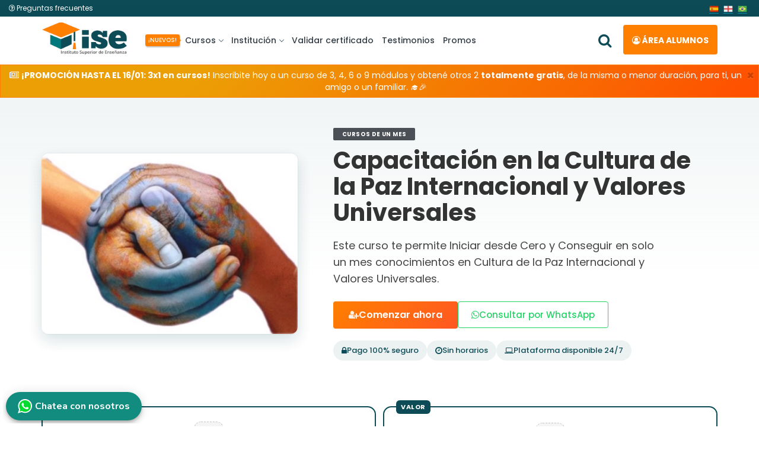

--- FILE ---
content_type: text/html; charset=UTF-8
request_url: https://www.isecursos.com/detalle-543
body_size: 18572
content:
<!DOCTYPE html>
<html lang="es">
<meta http-equiv="Content-Type" content="text/html; charset=utf-8" />
<!-- Head -->
<head>
<!-- Meta-Tags -->

<title>Capacitación en la Cultura de la Paz Internacional y Valores Universales | ISE Cursos - Educación a Distancia</title>
					
<link rel="canonical" href="https://www.isecursos.com/detalle-543" />
<link rel="alternate" hreflang="es" href="https://www.isecursos.com/detalle-543" />
<link rel="alternate" hreflang="es-AR" href="https://www.isecursos.com.ar/detalle-543" />					
<meta name="description" content="Este curso te permite Iniciar desde Cero y Conseguir en solo un mes conocimientos en Cultura de la Paz Internacional y Valores Universales." />
<meta name="keywords" content="capacitación, cultura, internacional, valores, universales" />
					
<!-- Facebook -->
<meta property="og:title" content="Capacitación en la Cultura de la Paz Internacional y Valores Universales | ISE Cursos" />
<meta property="og:description" content="Este curso te permite Iniciar desde Cero y Conseguir en solo un mes conocimientos en Cultura de la Paz Internacional y Valores Universales." />	
<meta property="og:image" content="https://www.isecursos.com/multimedia/estudios/img_31388_pazinternacional.jpg" />
<meta property="og:url" content="https://www.isecursos.com/detalle-543" />

<!-- Twitter -->
<meta name="twitter:card" content="summary_large_image" />
<meta name="twitter:site" content="@isecursos" />
<meta name="twitter:title" content="Capacitación en la Cultura de la Paz Internacional y Valores Universales | ISE Cursos" />
<meta name="twitter:description" content="Este curso te permite Iniciar desde Cero y Conseguir en solo un mes conocimientos en Cultura de la Paz Internacional y Valores Universales." />
<meta name="twitter:image:src" content="https://www.isecursos.com/detalle-543" />

<meta name="viewport" content="width=device-width, initial-scale=1">

<link rel="apple-touch-icon" sizes="57x57" href="/archivos/images/iconos/apple-icon-57x57.png">
<link rel="apple-touch-icon" sizes="60x60" href="/archivos/images/iconos/apple-icon-60x60.png">
<link rel="apple-touch-icon" sizes="72x72" href="/archivos/images/iconos/apple-icon-72x72.png">
<link rel="apple-touch-icon" sizes="76x76" href="/archivos/images/iconos/apple-icon-76x76.png">
<link rel="apple-touch-icon" sizes="114x114" href="/archivos/images/iconos/apple-icon-114x114.png">
<link rel="apple-touch-icon" sizes="120x120" href="/archivos/images/iconos/apple-icon-120x120.png">
<link rel="apple-touch-icon" sizes="144x144" href="/archivos/images/iconos/apple-icon-144x144.png">
<link rel="apple-touch-icon" sizes="152x152" href="/archivos/images/iconos/apple-icon-152x152.png">
<link rel="apple-touch-icon" sizes="180x180" href="/archivos/images/iconos/apple-icon-180x180.png">
<link rel="icon" type="image/png" sizes="192x192"  href="/archivos/images/iconos/android-icon-192x192.png">
<link rel="icon" type="image/png" sizes="32x32" href="/archivos/images/iconos/favicon-32x32.png">
<link rel="icon" type="image/png" sizes="96x96" href="/archivos/images/iconos/favicon-96x96.png">
<link rel="icon" type="image/png" sizes="16x16" href="/archivos/images/iconos/favicon-16x16.png">
<link rel="manifest" href="/archivos/images/iconos/manifest.json">
<meta name="msapplication-TileColor" content="#ffffff">
<meta name="msapplication-TileImage" content="/archivos/images/iconos/ms-icon-144x144.png">
<meta name="theme-color" content="#ffffff">
<!-- //Meta-Tags -->

<script type="text/javascript">
function LoginU() {

    var URLactual = String(window.location);
    if (URLactual.search("registro") != -1 && URLactual.search("registroenviar") == -1 && URLactual.search("registro2x1") == -1) { // Si viene de registo y no es "registroenviar"

		// Reemplazar registro por registro_usuario
		URLDest=URLactual.replace("registro","registrousuario");

    } else {

		URLDest='misestudios';
    }

	var username = $("#email").val().trim();
	var password = $("#password").val().trim();

	//alert(URLDest);
	var action = "archivos/funciones/login.php";
	var form_data = {
		username: username,
		password: password,
		is_ajax: 1
	};

	if(username == '' || password == '') { return false; }

	$('.fas').addClass('fa fa-spinner fa-pulse fa-1x fa-fw');

	$.ajax({
		type: "POST",
		url: action,
		data: form_data,
		success: function(response) {
	
			$('.fas').removeClass('fa fa-spinner fa-pulse fa-1x fa-fw');

			//alert(response);
			if(response == '1') {

				//setTimeout(function(){ location.reload(); },500);
				setTimeout(function(){ $(location).attr('href',URLDest); },500);
				$('#LoginModal').modal('hide');
				//$("#message").html("<p class='success'>muy bien la conexion esta lista!</p>");
				// alert('Ingreso correcto');

			} else {

				//alert("Error, verifique sus datos " + response)
				$(".message").html("<p class='error-login'>Verifique los datos ingresados.</p>");
				$('#email').css('border-color', 'red');
				$('#password').css('border-color', 'red');

			}
		}
	});

	return false;
}
</script>

<!-- Custom-StyleSheet-Links -->
<!-- Bootstrap-CSS -->	   <link rel="stylesheet" rel="preload" as="style" href="/archivos/css/bootstrap.min.css" type="text/css" media="all">
<!-- Index-Page-CSS -->	   <link rel="stylesheet" rel="preload" as="style" href="/archivos/css/style.css?v=1.8" type="text/css" media="all">

<!-- //Custom-StyleSheet-Links -->

<!-- Fonts -->
<link rel="stylesheet" rel="preload" as="style" href="//fonts.googleapis.com/css?family=Open+Sans:300,400,600,700,800" type="text/css" media="all">
<link rel="stylesheet" rel="preload" as="style" href="//fonts.googleapis.com/css2?family=Poppins:ital,wght@0,200;0,400;0,500;0,600;0,700;1,200&display=swap" type="text/css" media="all">
<!-- //Fonts -->

<!-- Font-Awesome-File-Links -->
<!-- CSS --> <link rel="stylesheet" rel="preload" as="style" href="/archivos/css/font-awesome.min.css" type="text/css" media="all">
<!-- //Font-Awesome-File-Links -->

<!-- Default-JavaScript --><script src="/archivos/js/jquery-2.2.3.min.js"></script>
<!-- Custom-JavaScript --><script type="text/javascript" src="/archivos/js/custom_nav.min.js"></script>

<script type="text/javascript">
$(document).on('click', '.toggle-password', function() {

	$(this).toggleClass("fa-eye fa-eye-slash");

	var input = $("#password");
	input.attr('type') === 'password' ? input.attr('type','text') : input.attr('type','password')
});
</script>

</head>
<!-- //Head -->

<!-- Body -->
   <!-- Header -->
   <div class="header-top">
      <div class="container-fluid">
         <div class="col-xs-6 col-sm-6 col-md-6 vc_header_search">
            <div class="row">
               <button type="button" class="buttonsearch visible-sm visible-xs" id="buttonsearch1">
               <i class="fa fa-search openclosesearch" aria-hidden="true"></i> <i class="fa fa-times openclosesearch" aria-hidden="true" style="display:none"></i>
               </button>
			  <div class="hidden-sm hidden-xs">
				<a class="faqtext" href="/faq"><i class="fa fa-question-circle-o" aria-hidden="true"></i> Preguntas frecuentes</a>
			   </div>			   
            </div>
         </div>
         <div class="col-xs-6 col-sm-6 col-md-6 vc_header_right">
            <div class="row">
               <a class="bttranslate notranslate" href="#" onclick="doGTranslate('es|es');return false;"><img loading="lazy" src="/archivos/images/bandera-esp.webp" height="16" width="16" alt="Español"></a>
               <a class="bttranslate notranslate" href="#" onclick="doGTranslate('es|en');return false;"><img loading="lazy" src="/archivos/images/bandera-ing.webp" height="16" width="16" alt="Ingles"></a>
               <a class="bttranslate lang notranslate" href="#" onclick="doGTranslate('es|pt');return false;"><img loading="lazy" src="/archivos/images/bandera-bra.webp" height="16" width="16" alt="Portugues"></a>
            </div>
         </div>
      </div>
   </div>
   <div class="header head-shadow">
      <div class="container">
         <nav id="navigation" class="navigation">
            <div class="nav-header">
               <a class="nav-brand" href="/">
               <img src="/archivos/images/logonav.webp" class="logo" alt="logo ise">
               </a>
               <div class="mobile_nav">
                  <ul>
                     <li>
                        <a href="#LoginModal" data-toggle="modal" role="button" onclick="check_cookies();" class="balumnos w-auto">
                        <span><i class="fa fa-user-circle-o" aria-hidden="true"></i> <span class="ocultar-balumnos">Área</span> Alumnos</span>
                        </a>
                     </li>
                  </ul>
               </div>
               <div class="nav-toggle"></div>
            </div>
            <div class="nav-menus-wrapper">
               <ul class="nav-menu" style="">
                  <li>
                     <a href="javascript:void(0);"><span class="nuevo shake hidden-xs hidden-sm">¡NUEVOS!</span> Cursos <span class="submenu-indicator"><span class="submenu-indicator-chevron"></span></span></a>
                     <ul class="nav-dropdown nav-submenu">
                        <li>
                           <a href="javascript:void(0);"><span class="borde-cursos">&nbsp;</span> Cursos a distancia <span class="submenu-indicator"><span class="submenu-indicator-chevron"></span></span></a>
                           <ul class="nav-dropdown nav-submenu">
                              <li><a href="/cursosadistancia-9-seguridadforense">Seguridad - Forense</a></li>
                              <li><a href="/cursosadistancia-7-agricolaveterinarioanimales">Agrícola - Animales</a></li>
                              <li><a href="/cursosadistancia-5-salud">Salud</a></li>
                              <li><a href="/cursosadistancia-15-bellezaesteticacorporal">Belleza - Estética Corporal</a></li>
                              <li><a href="/cursosadistancia-3-administrativojuridicoscontable">Administrativo</a></li>
                              <li class="vertodos"><a class="text-white" href="/cursosadistancia">Ver todos</a></li>
                           </ul>
                        </li>
                        <li style="display:none;"><a href="/cursospremium"><span class="borde-premium">&nbsp;</span> Cursos premiums</a></li>
                        <li>
                           <a href="javascript:void(0);"><span class="borde-capa">&nbsp;</span> Capacitaciones de 1 mes <span class="submenu-indicator"><span class="submenu-indicator-chevron"></span></span></a>
                           <ul class="nav-dropdown nav-submenu">
                              <li><a href="/cursosdeunmes-25-seguridadforense">Seguridad - Forense</a></li>
                              <li><a href="/cursosdeunmes-23-agricolaveterinarioanimales">Agrícola - Animales</a></li>
                              <li><a href="/cursosdeunmes-21-salud">Salud</a></li>
                              <li><a href="/cursosdeunmes-31-bellezaesteticacorporal">Belleza - Estética Corporal</a></li>
                              <li><a href="/cursosdeunmes-19-administrativojuridicoscontable">Administrativo</a></li>
							  <li class="vertodos"><a class="text-white" href="/cursosdeunmes">Ver todos</a></li>
                           </ul>
                        </li>
                        <li><a href="/apoyouniversitario"><span class="borde-introuni">&nbsp;</span> Introducción universitaria</a></li>
                        <li><a href="/programacertificacion"><span class="borde-progcert">&nbsp;</span> Programa de certificación</a></li>
                        <li>
                           <a href="javascript:void(0);"><span class="borde-otros">&nbsp;</span> Otras opciones <span class="submenu-indicator"><span class="submenu-indicator-chevron"></span></span></a>
                           <ul class="nav-dropdown nav-submenu">
                              <li style="display:none;"><a href="/cursolibros">Curso libro (eBooks)</a></li>
                              <li><a href="/programacapacitacionvideos">Programa de capacitación en video</a></li>
                           </ul>
                        </li>
						<li style="display:none;"><a href="/cursosenvideo"><span class="borde-video">&nbsp;</span> Cursos en Video</a></li>
						<li><a href="/pack-profesionales"><span class="borde-combos">&nbsp;</span> Pack profesionales</a></li>
						<li><a href="/rutas-profesionales"><span class="borde-combos">&nbsp;</span> Rutas profesionales</a></li>
						<li><a href="/combos"><span class="borde-combos">&nbsp;</span> Combos</a></li>
                        <li><a href="/membresia"><span class="borde-membresias">&nbsp;</span> Membresias</a></li>
                     </ul>
                  </li>
				  <li style="display:none;"><a href="/servicios-profesionales">Servicios Profesionales</a></li>
                  <li>
                     <a href="javascript:void(0);">Institución <span class="submenu-indicator"><span class="submenu-indicator-chevron"></span></span></a>
                     <ul class="nav-dropdown nav-submenu">
						<li><a href="/quienessomos">¿Quiénes somos?</a></li>
						<li><a href="/politica-de-calidad">Política de calidad</a></li>
                        <li><a href="/partners">Partners</a></li>
                     </ul>
                  </li>
				  <li><a href="/validar-certificado">Validar certificado</a></li>
                  <li><a href="/testimonios">Testimonios</a></li>
                  <li><a href="/promos">Promos</a></li>
               </ul>
               <ul class="nav-menu nav-menu-botones align-to-right">
                  <li style="position: relative;top: 9px;"><button type="button" class="buttonsearch" id="buttonsearch2">
                     <i class="fa fa-search openclosesearch" aria-hidden="true"></i> <i class="fa fa-times openclosesearch" aria-hidden="true" style="display:none"></i>
                     </button>
                  </li>
                  <li class="nav-balumnos">
                     <a href="#LoginModal" data-toggle="modal" role="button" onclick="check_cookies();"><i class="fa fa-user-circle-o" aria-hidden="true"></i> Área alumnos</a>
                  </li>
               </ul>
            </div>
         </nav>
      </div>
      <div class="container searchbardiv" id="formsearch">
         <form action="buscar" role="search" method="get" id="searchform">
            <div class="input-group">
               <input type="search" id="searchbox" class="form-control" name="ts" required>
               <div class="input-group-btn">
                  <button class="btn btn-default" id="searchsubmit" type="submit">
                  <strong>Buscar</strong>
                  </button>
               </div>
            </div>
         </form>
      </div>
   </div>
   <!--<div class="super-sale">¡ÚLTIMAS HORAS DE SUPER DESCUENTOS! HASTA 70% OFF EN CURSOS SELECCIONADOS  <a href="supersale" class="button">VER OFERTAS</a></div>-->
      <!-- Modal-Login -->
      <div id="LoginModal" class="modal fade">
         <div class="modal-dialog modal-login">
            <div class="modal-container">
               <div class="modal-left">
                  <div class="modal-header" style="text-align:center;">
                     <h4 class="modal-title">Área alumnos</h4>
                     <hr style="margin:0px;">
                     <span>¡Accedé a tus estudios!</span>
                  </div>
                  <div class="modal-body">
                     <div class="message"></div>
					 <div class="error-cookies"></div>
                     <form action="" method="post" id="fuser" role="form" onkeypress="if(event.key == 'Enter') {LoginU();}">
                        <div class="form-group">
                           <i class="fa fa-user"></i>
                           <input type="text" name="email" id="email" class="form-control" placeholder="ejemplo@gmail.com" onkeyup="javascript:this.value=this.value.toLowerCase();" required>
                        </div>
                        <div class="form-group">
                           <i class="fa fa-lock"></i>
                           <input type="password" name="password" id="password" class="form-control" placeholder="Clave" required>
                           <div class="input-group-append">
                              <span class="input-group-text">
                              <span toggle="#password-field" class="fa fa-fw fa-eye password-icon toggle-password" title="Mostrar/ocultar contraseña"></span>
                              </span>
                           </div>
                        </div>
                        <div class="form-group">
                           <button type="submit" name="Blogin" id="Blogin" onClick="LoginU()" class="btn btn-primary btn-block btn-lg">ENTRAR <i class="fas" style="position:revert;font-size:16px;"></i></button>
                        </div>
                     </form>
                  </div>
                  <div class="modal-footer">
                     <a href="/recuperar"><i class="fa fa-lock" aria-hidden="true"></i> ¿Olvidaste tu clave?</a>
                  </div>
               </div>
               <div class="modal-right">
                  <img loading="lazy" src="/archivos/images/login-modal.webp" alt="persona con tablet" />
               </div>
               <button type="button" class="icon-button close-button" data-dismiss="modal" aria-hidden="true"><i class="fa fa-times-circle" aria-hidden="true"></i></button>
            </div>
         </div>
      </div>
	  <script type="text/javascript">$("#fuser").submit(function(e) { e.preventDefault(); });</script>
      <!-- //Modal-Login -->
   <div class="clearfix"></div>
   
   <div class="alert fade in alert-naranja mensaje-fijado">
      <button type="button" class="close" data-dismiss="alert" aria-hidden="true">×</button>
      <div><i class="fa fa-newspaper-o" aria-hidden="true"></i> <strong>¡PROMOCIÓN HASTA EL 16/01: 3x1 en cursos!</strong> Inscribite hoy a un curso de 3, 4, 6 o 9 módulos y obtené otros 2  <strong>totalmente gratis</strong>, de la misma o menor duración, para ti, un amigo o un familiar.  🎓🎉</div>
   </div>
   
   
   
   
   <!--
   <div class="alert alert-mundial mensaje-fijado" style="display:none;">
      <button type="button" class="close" data-dismiss="alert" aria-hidden="true">×</button>
      <div>⚽ <strong>¡Mes del mundial!</strong> Queremos alentar a la selección y a vos, por eso, este mes del mundial, tenemos <strong>super promociones</strong> para que no dejes de capacitarte 🙌</div>
   </div>
   -->
   
   <div class="alert alert-naranja mensaje-fijado mensaje-fijado-countdown align-middle" style="display:none;">
        <div class="col-md-10">
            <strong>¡PROMOCIÓN VIGENTE!</strong> 📘 ¡Mitad de mes, foco total! Del 12/01 al 15/01 aprovechá <strong>50% OFF en inscripción</strong> y <strong>60% OFF</strong> en todas las cuotas. Seguimos enero con todo. 🎓🎉
        </div>
        <div class="col-md-2" >
            <div class="fijado-countdown">
                <p class="fijado-countdown-text">termina en:</p>
                <div class="fijado-countdown-element">
                    <div class="fijado-countdown-item"><strong>0</strong>D</div>
                    <div class="fijado-countdown-item"><strong>0</strong>H</div>
                    <div class="fijado-countdown-item"><strong>0</strong>M</div>
                    <div class="fijado-countdown-item"><strong>0</strong>S</div>
                </div>
            </div>
        </div>
    </div>
	
		<!--
		<div class="col-md-10">
            &#9889; <strong>¡SÚPER HOT MARZO!</strong> Inscribiendote durante este <strong>miércoles 26, jueves 27 y viernes 28</strong> tenés la <strong>inscripción bonificada</strong> y un <strong>50% de descuento</strong> en todas las cuotas. Además, podes elegír una masteclass en video gratis. ¡Inscribite ahora! &#127891;&#127881;
			&#9889; <strong>¡PROMOCIÓN!</strong> Inscribiendote HOY obtené un <strong>50% de descuento en inscripción</strong>, un <strong>43% en cada cuota</strong> y una masterclass en video a elección. &#127891;&#127881;
			&#9889; <strong>¡PROMOCIÓN DE FIN DE SEMANA!</strong> Aprovecha nuestra increíble oferta de <strong>2x1</strong> en todos nuestros cursos y capacitaciones. Para obtener esta promoción, comunicate por WhatsApp al <strong>+54 3444-570091</strong> (Miriam) &#127891;&#127881;
		</div>
		-->
   
    <script type="text/javascript">
	function check_cookies() { if(!navigator.cookieEnabled) { $(".error-cookies").html("<p class='error-login'>Las cookies de tu navegador están desactivadas, no se guardará tu sesión.</p>"); } }

	$('#buttonsearch1,#buttonsearch2').click(function(){

        $('#formsearch').slideToggle( "fast",function(){
            $( '#content' ).toggleClass( "moremargin" );
        } );

        $('#searchbox').focus()
        $('.openclosesearch').toggle();
    });
	</script>
	
	<script type="text/javascript">
		var countDownDate = new Date("01/16/2026 00:00:00").getTime();
   
		function fijcount() {
			var now = new Date().getTime();
			var distance = countDownDate - now;
   
			var days = Math.floor(distance / (1000 * 60 * 60 * 24));
			var hours = Math.floor((distance % (1000 * 60 * 60 * 24)) / (1000 * 60 * 60));
			var minutes = Math.floor((distance % (1000 * 60 * 60)) / (1000 * 60));
			var seconds = Math.floor((distance % (1000 * 60)) / 1000);
   
			document.getElementsByClassName("fijado-countdown-element")[0].innerHTML =
			'<div class="fijado-countdown-item"> \
			<strong>' + days + '</strong>D</div> \
			<div class="fijado-countdown-item"> \
			<strong>' + hours + '</strong>H</div> \
			<div class="fijado-countdown-item"> \
			<strong>' + minutes + '</strong>M</div> \
			<div class="fijado-countdown-item"> \
			<strong>' + seconds + '</strong>S</div> \
			';
   
			if (distance < 0) {
				clearInterval(fijcount);
				document.getElementsByClassName("fijado-countdown-element")[0].innerHTML = "-Finalizada-";
			}
		
		setTimeout(fijcount, 1000);
	};
	fijcount();
	</script>
   <!-- //Header --><link href="/archivos/css/style_detalle.css?v=1.4" rel="stylesheet" type="text/css" />


<!-- Header CIJ -->


<!-- Header curso -->
<section class="course-hero-modern">
	<div class="container">
		<div class="hero-grid">
			<div class="hero-media">
				<img src="multimedia/estudios/tb_31388_pazinternacional.jpg" alt="Capacitación en la Cultura de la Paz Internacional y Valores Universales">
			</div>
	  
			<div class="hero-text">
			
				<span class="hero-badge cursosdeunmes">Cursos de un mes</span>
				<h1>Capacitación en la Cultura de la Paz Internacional y Valores Universales</h1>

				<p class="hero-description">
				  Este curso te permite Iniciar desde Cero y Conseguir en solo un mes conocimientos en Cultura de la Paz Internacional y Valores Universales.
				</p>
			
			
				

				<div class="hero-actions">
					<a href="/registro-543" class="btn-primary-modern"><i class="fa fa-user-plus"></i> Comenzar ahora </a>
					<a href="https://web.whatsapp.com/send?phone=+543444570091&text=%C2%A1Hola!%20Me%20interesa%20m%C3%A1s%20informaci%C3%B3n%20sobre%20Capacitación en la Cultura de la Paz Internacional y Valores Universales"  class="btn-whatsapp-modern"><i class="fa fa-whatsapp"></i> Consultar por WhatsApp</a>
				</div>
			
				<div class="hero-trust">
					<div class="hero-trust-item">
						<i class="fa fa-lock"></i>
						<span>Pago 100% seguro</span>
					</div>
					<div class="hero-trust-item">
						<i class="fa fa-clock-o"></i>
						<span>Sin horarios</span>
					</div>
					<div class="hero-trust-item">
						<i class="fa fa-laptop"></i>
						<span>Plataforma disponible 24/7</span>
					</div>
				</div>
			</div>
		</div>
	</div>
</section>

<section class="pricing-strip">
    <div class="container">
        <div class="pricing-card">
            
            <div class="pricing-item section-badge" data-badge="Duración">
                <div class="pricing-icon"><i class="fa fa-calendar"></i></div>
                <div class="pricing-text">
                    <span class="price-now">1 mes</span>
                </div>
            </div>
            

            <div class="pricing-item pricing-highlight section-badge" data-badge="Valor">
                <div class="pricing-icon"><i class="fa fa-money"></i></div>
                <div class="pricing-text">
                    <p class="price-line">
                        

                        
                        <span class="price-was"><strike>US$74</strike></span>
                        <span class="badge badge-sale">50% OFF</span>
                        <span class="price-now">US$37</span>
                        

                        <small class="price-terms">pago único</small>

                        
                    </p>
                </div>
            </div>

            
        </div>
    </div>
</section>

<!-- Cuerpo curso -->
<div class="w3aitssinglewthree">
    <div class="container-fluid">
        <div class="row">
            <div class="col-xs-12 col-sm-4 col-md-4 mb-5 col-sm-offset-4 col-md-offset-4" style="display:none;">
                <!--<div class="alert alert-warning text-center"><i class="fa fa-exclamation-circle" aria-hidden="true"></i> <strong>¡Invertí en tu educación sin preocupaciones adicionales!</strong> Inscríbete hoy mismo y asegura el valor actual del curso. ¡No dejes pasar más tiempo!</div>-->
                <img src="/archivos/images/6-cuotas.webp" alt="6 cuotas sin interés" />
            </div>
            <div class="col-xs-12 col-sm-12 col-md-12">
                <div class="aitsaccordionw3layouts">
                    <!-- INICIO COMBO -->
                    

                    
                    <!-- FIN COMBO -->
                    <!-- INICIO DERIGIDO -->
                    
                    <div class="curso_box fl_color">
                        <div class="box_contenido section-badge" data-badge="Dirigido a">
                            <div class="box_icon st-1"><i class="fa fa-tasks"></i></div>
                            <div class="box_texto">
                                <p>Personas con ganas de ampliar sus conocimientos y fortalecer sus habilidades para poder obtener una certificación que acredite sus conocimientos y así poder encaminar su vida laboral hacia donde deseen.</p>
                            </div>
                        </div>
                    </div>
                    

                    <!-- FIN DERIGIDO -->
                    <!-- INICIO TEMARIO -->
                    
					<div class="curso_box fl_color">
					  <div class="box_contenido section-badge" data-badge="Contenidos">
						<div class="box_icon st-2"><i class="fa fa-list-ul"></i></div>
						<div class="box_texto">

						  <div class="accordion" id="accordion-temario">
							
							<div class="card">
							  <div class="card-header">
								<button class="accordion-title "
										data-toggle="collapse"
										data-parent="#accordion-temario"
										data-target="#modulo-1">
									Módulo 1
								</button>
							  </div>

							  <div id="modulo-1" class="collapse in">
								<div class="card-body">
								  Módulo 1</p>

<p>Cultura de
paz. Un movimiento mundial</p>

<p>Que tiene
lugar ahora mismo</p>

<p>Coordinar una
cultura de paz</p>

<p>Para
transmitir el mensaje de paz            </p>

<p>Una cultura
de paz</p>

<p> </p>

<p>
								</div>
							  </div>
							</div>
							
							<div class="card">
							  <div class="card-header">
								<button class="accordion-title collapsed"
										data-toggle="collapse"
										data-parent="#accordion-temario"
										data-target="#modulo-2">
									Módulo 2
								</button>
							  </div>

							  <div id="modulo-2" class="collapse ">
								<div class="card-body">
								  Módulo 2</p>

<p>El poder de
la PAZ</p>

<p>Paz mundial</p>

<p>Teorías de la
paz mundial</p>

<p>Día
Internacional de la Paz</p>

<p>Puntos de
vista religiosos</p>

<p>Acciones para
la cultura de paz</p>

<p>Educación
para la paz</p>

<p>¿Cuáles
enfoques pedagógicos promueven una Educación para la Paz?</p>
								</div>
							  </div>
							</div>
							
						  </div>

						</div>
					  </div>
					</div>
					

					


                    <!-- FIN TEMARIO -->
                    <!-- INICIO SALIDA LABORAL -->
                    

                    <!-- FIN SALIDA LABORAL -->
                    <!-- INICIO METODOLOGÍA -->
                    
                    <div class="curso_box fl_color">
                        <div class="box_contenido section-badge" data-badge="¿Qué distingue a este curso?">
                            <div class="box_icon st-3"><i class="fa fa-laptop"></i></div>
                            <div class="box_texto">
                                <p><i class="fa fa-check-square"></i> <strong>Modalidad 100% online</strong> Accedes del material mediante nuestra plataforma educativa.<br />
<i class="fa fa-check-square"></i> <strong>Acceso desde cualquier dispositivo con internet</strong> Celular, computadora o tablet.<br />
<i class="fa fa-check-square"></i> <strong>Flexibilidad horaria</strong> El alumno define sus tiempos de estudio y fecha de examen.<br />
<i class="fa fa-check-square"></i> <strong>Método de evaluación</strong> A través de la plataforma, mediante cuestionarios en formato múltiple choice, con resultado al instante.</p>
                            </div>
                        </div>
                    </div>
                    

                    <!-- FIN METODOLOGÍA -->
                    <!-- INICIO REQUISITOS -->
                    
                    <div class="curso_box fl_color">
                        <div class="box_contenido section-badge" data-badge="Requisitos">
                            <div class="box_icon st-1"><i class="fa fa-user-circle"></i></div>
                            <div class="box_texto">
                                <p><i class="fa fa-check-square"></i> Ser mayor de 17 años. (No es requisito haber terminado el secundario)<br />
<i class="fa fa-check-square"></i> Tener una conexión a internet para realizar la descarga del material y los exámenes correspondientes.<br />
<i class="fa fa-check-square"></i> No es necesario ser profesional, ni poseer conocimientos previos sobre el tema.</p>
                            </div>
                        </div>
                    </div>
                    

                    <!-- FIN REQUISITOS -->
                    <!-- INICIO TITULACIÓN -->
                    
                    <div class="curso_box fl_color">
                        <div class="box_contenido titulacion-row section-badge" data-badge="Certificación">
                            <div class="box_icon st-2"><i class="fa fa-graduation-cap"></i></div>
                            <div class="box_texto">
                                <p id="horasc"><i class="fa fa-certificate" aria-hidden="true"></i> 40 HS CÁTEDRAS</p>
                                <div class="row align-middle">
                                    <div class="col-md-4" style="margin-bottom: 10px;">
                                        <img class="lozad" alt="certificado curso" data-src="/archivos/images/capa_int.jpg" id="zoomimg" style="max-width: 70%; border-radius: 4px;" />
                                    </div>
                                    <div class="col-md-8">
                                        <p><i class="fa fa-check-square"></i> Certificado de Finalización con Aval Institucional, expedido por la Fundación Instituto Superior de Enseñanza (Nº de Resolución 076).</p>
                                    </div>
                                </div>
                                
                            </div>
                        </div>
                    </div>
                    

                    <!-- FIN TITULACIÓN -->
                    <!-- INICIO MSJ PROMO -->
                    <div class="alert alert-info text-center" id="promos" role="alert">
                        <p>¡Conocé todas las promociones y descuentos que tenemos vigentes!</p>
                        <a href="/promos" class="btn btn-primary btn-lg">VER PROMOS</a>
                    </div>

                    <!-- FIN MSJ PROMO -->
                </div>
            </div>
        </div>
        <div class="clearfix"></div>
        <div class="container" id="testimonios">
            <div class="row">
                <div class="col-md-offset-2 col-md-8 text-center">
                    <h3>¡Testimonios!</h3>
                    <h5>Mira lo que opinan algunos de los estudiantes que ya lograron transformar sus vidas gracias a poder educarse en nuestro instituto.</h5>
                </div>
            </div>
            
        </div>
        <br />
        <div class="col-xs-12 col-sm-12 col-md-12">
            <div class="container-fluid text-center">
                <div class="row vidtestimonios">
                    <!--Video 1-->
                    <div class="col-lg-4 col-md-12 mb-4" style="margin-bottom: 10px;">
                        <div class="modal fade" id="modal1" tabindex="-1" role="dialog" aria-labelledby="myModalLabel" aria-hidden="true">
                            <div class="modal-dialog modal-lg" role="document">
                                <div class="modal-content">
                                    <div class="modal-body" style="padding: 0px;">
                                        <div class="embed-responsive embed-responsive-16by9 z-depth-1-half">
                                            <iframe class="embed-responsive-item" src="" allowfullscreen></iframe>
                                        </div>
                                    </div>
                                    <div class="modal-footer">
                                        <button type="button" class="btn btn-outline-primary btn-rounded btn-md ml-4" data-dismiss="modal">Cerrar</button>
                                    </div>
                                </div>
                            </div>
                        </div>
                        <a data-toggle="modal" data-target="#modal1" onclick="repvideo('modal1','hiSMgY4te68'); return false;">
                            <img data-src="/archivos/images/play.png" class="play lozad" /><img class="img-fluid z-depth-1 lozad" style="border-radius: 7px;" data-src="https://img.youtube.com/vi/hiSMgY4te68/0.jpg" alt="video testimonio" />
                        </a>
                    </div>
                    <!--Video 1-->
                    <!--Video 2-->
                    <div class="col-lg-4 col-md-6 mb-4" style="margin-bottom: 10px;">
                        <div class="modal fade" id="modal2" tabindex="-1" role="dialog" aria-labelledby="myModalLabel" aria-hidden="true">
                            <div class="modal-dialog modal-lg" role="document">
                                <div class="modal-content">
                                    <div class="modal-body" style="padding: 0px;">
                                        <div class="embed-responsive embed-responsive-16by9 z-depth-1-half">
                                            <iframe class="embed-responsive-item" src="" allowfullscreen></iframe>
                                        </div>
                                    </div>
                                    <div class="modal-footer">
                                        <button type="button" class="btn btn-outline-primary btn-rounded btn-md ml-4" data-dismiss="modal">Cerrar</button>
                                    </div>
                                </div>
                            </div>
                        </div>
                        <a data-toggle="modal" data-target="#modal2" onclick="repvideo('modal2','gGKgQ5RWCxs'); return false;">
                            <img data-src="/archivos/images/play.png" class="play lozad" /><img class="img-fluid z-depth-1 lozad" style="border-radius: 7px;" data-src="https://img.youtube.com/vi/gGKgQ5RWCxs/0.jpg" alt="video testimonio" />
                        </a>
                    </div>
                    <!--Video 2-->
                    <!-- Video 3 -->
                    <div class="col-lg-4 col-md-6 mb-4" style="margin-bottom: 10px;">
                        <div class="modal fade" id="modal3" tabindex="-1" role="dialog" aria-labelledby="myModalLabel" aria-hidden="true">
                            <div class="modal-dialog modal-lg" role="document">
                                <div class="modal-content">
                                    <div class="modal-body" style="padding: 0px;">
                                        <div class="embed-responsive embed-responsive-16by9 z-depth-1-half">
                                            <iframe class="embed-responsive-item" src="" allowfullscreen></iframe>
                                        </div>
                                    </div>
                                    <div class="modal-footer">
                                        <button type="button" class="btn btn-outline-primary btn-rounded btn-md ml-4" data-dismiss="modal">Cerrar</button>
                                    </div>
                                </div>
                            </div>
                        </div>
                        <a data-toggle="modal" data-target="#modal3" onclick="repvideo('modal3','uz92hpP5PLU'); return false;">
                            <img data-src="/archivos/images/play.png" class="play lozad" /><img class="img-fluid z-depth-1 lozad" style="border-radius: 7px;" data-src="https://img.youtube.com/vi/uz92hpP5PLU/0.jpg" alt="video testimonio" />
                        </a>
                    </div>
                    <!--Video 3-->
                </div>
                <br />
                <h4 style="font-weight: 700;">¿Listo para transformar tu vida también?</h4>
                <a href="#header-curso" id="inscribirme" class="btn cursosadistancia agileits btn-carts">Inscribirme ahora <i class="fa fa-user-plus" aria-hidden="true"></i></a>
            </div>
        </div>
        
        <br />
        <div class="col-xs-12 col-sm-12 col-md-12">
            <div class="container-fluid">
                <div class="row" id="similares">
                    <h3>Otros cursos que quizás te interesen</h3>
                    <h5>Formate con nuestros mas de 450 cursos con certificación nacional e internacional.</h5>
                    <br />
                    <div class="related-post" id="related-post">
                        <ul class="related-post-style-3">
                            
                            <li class="related-post-item" tabindex="0" onclick="location.href='https://www.isecursos.com.ar//detalle-832';">
                                <a class="related-post-item-title" href="https://www.isecursos.com.ar//detalle-832"><img alt="thumbnail" class="related-post-item-thumbnail lozad" data-src="/multimedia/estudios/tb_25743_CAPACITACIONENCOOPERACIONINTERNACIONAL.jpg" width="300" height="300" /></a>
                                <div class="related-post-item-tooltip"><a class="related-post-item-title" href="https://www.isecursos.com.ar//detalle-832">Capacitación en Cooperación Internacional</a></div>
                                <span style="display: block; clear: both;"></span>
                            </li>
                            
                            <li class="related-post-item" tabindex="0" onclick="location.href='https://www.isecursos.com.ar//detalle-497';">
                                <a class="related-post-item-title" href="https://www.isecursos.com.ar//detalle-497"><img alt="thumbnail" class="related-post-item-thumbnail lozad" data-src="/multimedia/estudios/tb_42311_microbiologia.jpg" width="300" height="300" /></a>
                                <div class="related-post-item-tooltip"><a class="related-post-item-title" href="https://www.isecursos.com.ar//detalle-497">Capacitación en Microbiología</a></div>
                                <span style="display: block; clear: both;"></span>
                            </li>
                            
                            <li class="related-post-item" tabindex="0" onclick="location.href='https://www.isecursos.com.ar//detalle-850';">
                                <a class="related-post-item-title" href="https://www.isecursos.com.ar//detalle-850"><img alt="thumbnail" class="related-post-item-thumbnail lozad" data-src="/multimedia/estudios/tb_94484_BanderasdeONU.jpg" width="300" height="300" /></a>
                                <div class="related-post-item-tooltip"><a class="related-post-item-title" href="https://www.isecursos.com.ar//detalle-850">Capacitación en Protocolo Diplomático</a></div>
                                <span style="display: block; clear: both;"></span>
                            </li>
                            
                            <li class="related-post-item" tabindex="0" onclick="location.href='https://www.isecursos.com.ar//detalle-895';">
                                <a class="related-post-item-title" href="https://www.isecursos.com.ar//detalle-895"><img alt="thumbnail" class="related-post-item-thumbnail lozad" data-src="/multimedia/estudios/tb_1068984_agroquimico.jpg" width="300" height="300" /></a>
                                <div class="related-post-item-tooltip"><a class="related-post-item-title" href="https://www.isecursos.com.ar//detalle-895">Capacitación en Agroquímicos</a></div>
                                <span style="display: block; clear: both;"></span>
                            </li>
                            
                            <li class="related-post-item" tabindex="0" onclick="location.href='https://www.isecursos.com.ar//detalle-524';">
                                <a class="related-post-item-title" href="https://www.isecursos.com.ar//detalle-524"><img alt="thumbnail" class="related-post-item-thumbnail lozad" data-src="/multimedia/estudios/tb_27345_extintor.jpg" width="300" height="300" /></a>
                                <div class="related-post-item-tooltip"><a class="related-post-item-title" href="https://www.isecursos.com.ar//detalle-524">Capacitación en Prevención de Incendios, Catástrofes y ...</a></div>
                                <span style="display: block; clear: both;"></span>
                            </li>
                            
                            <li class="related-post-item" tabindex="0" onclick="location.href='https://www.isecursos.com.ar//detalle-563';">
                                <a class="related-post-item-title" href="https://www.isecursos.com.ar//detalle-563"><img alt="thumbnail" class="related-post-item-thumbnail lozad" data-src="/multimedia/estudios/tb_52825_gestamb.jpg" width="300" height="300" /></a>
                                <div class="related-post-item-tooltip"><a class="related-post-item-title" href="https://www.isecursos.com.ar//detalle-563">Capacitación en Gestión Ambiental</a></div>
                                <span style="display: block; clear: both;"></span>
                            </li>
                            
                        </ul>
                        <span style="display: block; clear: both;"></span>
                    </div>
                </div>
            </div>
        </div>
        
    </div>
</div>

<div class="modal fade popup-modal" id="detallescombo" tabindex="-1" role="dialog" aria-labelledby="myModalLabel" aria-hidden="true">
    <div class="modal-dialog modal-lg">
        <div class="modal-content">
            <div class="modal-header">
                <button type="button" class="close" data-dismiss="modal" aria-hidden="true">
                    <img loading="lazy" class="img-responsive" src="archivos/images/close.png" alt="Responsive image" />
                </button>
                <h4 class="modal-title" id="titulomdc"></h4>
            </div>
            <div class="modal-body" style="font-size: 16px;">
                <img loading="lazy" src="" data-imagezoom="true" alt="" id="imgmdc" width="500px" />
                <div class="row" id="brevemdc" style="font-size: 16px; text-align: center;"></div>
                <hr />
                <div class="row" id="temariomdc" style="font-size: 16px; padding: 15px;"></div>
            </div>
            <hr />
        </div>
    </div>
</div>

<!-- //Single-Product-View -->



<script src="/archivos/js/readmore.min.js" type="text/javascript"></script>
<!-- ReadMore for temario -->
<script type="text/javascript">
    function AbreDetalle(idE) {
        titulodc = $("#titulodc_" + idE).html();
        brevedc = $("#brevedc_" + idE).html();
        temariodc = $("#temariodc_" + idE).html();
        imgdc = "multimedia/estudios/" + $("#imgdc_" + idE).text();

        $("#titulomdc").html(titulodc);
        $("#brevemdc").html(brevedc);
        $("#temariomdc").html(temariodc);
        $("#imgmdc").attr("src", imgdc);
        $("#detallescombo").modal("show");
    }

    $(".carousel-inner .item").first().addClass("active");

    // Videos testimonios
    function repvideo(idiframe, idvid) {
        var url = "https://www.youtube.com/embed/";
        $("#" + idiframe + " iframe").attr("src", url + idvid);
    }

    $("#modal1").on("hidden.bs.modal", function (e) {
        $("#modal1 iframe").attr("src", $("#modal1 iframe").attr("src"));
    });

    $("#modal2").on("hidden.bs.modal", function (e) {
        $("#modal2 iframe").attr("src", $("#modal2 iframe").attr("src"));
    });

    $("#modal3").on("hidden.bs.modal", function (e) {
        $("#modal3 iframe").attr("src", $("#modal3 iframe").attr("src"));
    });
    //

    $(document).ready(function () {
        $("#inscribirme").on("click", function (event) {
            event.preventDefault();

            var hash = ".curso_head";
            $("html, body").animate(
                {
                    scrollTop: $(hash).offset().top,
                },
                800,
                function () {}
            );
        });

        $("#zoomimg").on("click", function (event) {
            if ($(this).hasClass("zoomimg")) {
                $(this).removeClass("zoomimg");
            } else {
                $(this).addClass("zoomimg");
            }
        });

        // Fix para espacios al copiar temario
        document.addEventListener("copy", (event) => {
            const aCopiar = document.getSelection().toString();
            let aPegar = "";
            aCopiar.split("\n").map(function (v, i) {
                if (v.length > 0) {
                    if (aPegar != "") {
                        aPegar += "\n";
                    }

                    aPegar += v;
                }
            });

            event.clipboardData.setData("text/plain", aPegar);
            event.preventDefault();
        });
        //

        $(".temario").readmore({
            moreLink: '<div class="temario-toggle"><a href="#" class="btn-temario"><i class="fa fa-plus"></i> Ver todo el contenido</a></div>',
            lessLink: '<div class="temario-toggle"><a href="#" class="btn-temario"><i class="fa fa-minus"></i> Ver menos</a></div>',
            speed: 500,
            collapsedHeight: 384,
            afterToggle: function (trigger, element, expanded) {
                if (!expanded) {
                    $("html, body").animate({ scrollTop: element.offset().top }, { duration: 100 });
                }
            },
        });

        var $videoSrc;
        $(".titfoto_curso").click(function () {
            $videoSrc = $(this).data("src");
        });

        $(".vidinst_full").click(function () {
            $videoSrc = $(this).data("src");
        });

        $("#vidPresent").on("shown.bs.modal", function (e) {
            $("#videopresent").attr("src", $videoSrc + "?autoplay=1&amp;modestbranding=1&amp;showinfo=0");
        });

        $("#vidPresent").on("hide.bs.modal", function (e) {
            $("#videopresent").attr("src", $videoSrc);
        });
    });
</script>

<div class="modal fade popup-modal" id="telefonos" tabindex="-1" role="dialog" aria-labelledby="myModalLabel" aria-hidden="true">
    <div class="modal-dialog modal-lg">
        <div class="modal-content">
            <div class="modal-header">
                <button type="button" class="close" data-dismiss="modal" aria-hidden="true">
                    <img class="img-responsive lozad" data-src="/archivos/images/close.png" alt="Responsive image" />
                </button>
                <h4 class="modal-title" id="myModalLabel"><i class="fa fa-whatsapp" aria-hidden="true"></i> Nuestros WhatsApp</h4>
            </div>
            <div class="modal-body">
                <div class="row">
                    <div class="col-xs-12 col-sm-12 col-md-12 col-lg-12">
                        <p class="text-uppercase">Cursos a Distancia:</p>
                        <div class="row">
                            <div class="col-xs-12 col-sm-12 col-md-6 col-lg-6">
                                <a href="https://web.whatsapp.com/send?phone=5493446210304&text=%C2%A1Hola!%20Me%20interesa%20m%C3%A1s%20informaci%C3%B3n%20sobre%20Capacitación en la Cultura de la Paz Internacional y Valores Universales"> <i class="fa fa-whatsapp" aria-hidden="true"></i>+54 3446 210304 (Victoria)</a>
                                <p class="" style="padding-left: 20px;"><i class="fa fa-angle-right" aria-hidden="true"></i> Lunes y viernes de 10 a 13hs y de 18 a 21hs.</p>
                                <p class="" style="padding-left: 20px;"><i class="fa fa-angle-right" aria-hidden="true"></i> Martes, miercoles y jueves de 10 a 11:30hs y de 18 a 20:30hs.</p>
                                <br />
                                <a href="https://web.whatsapp.com/send?phone=5493446386820&text=%C2%A1Hola!%20Me%20interesa%20m%C3%A1s%20informaci%C3%B3n%20sobre%20Capacitación en la Cultura de la Paz Internacional y Valores Universales"> <i class="fa fa-whatsapp" aria-hidden="true"></i>+54 3466 386820 (Yesica)</a>
                                <p class="" style="padding-left: 20px;"><i class="fa fa-angle-right" aria-hidden="true"></i> Lunes a viernes de 8 a 12hs y de 19:30 a 21:30hs.</p>
                                <br />
                                <a href="https://web.whatsapp.com/send?phone=5493444463305&text=%C2%A1Hola!%20Me%20interesa%20m%C3%A1s%20informaci%C3%B3n%20sobre%20Capacitación en la Cultura de la Paz Internacional y Valores Universales"> <i class="fa fa-whatsapp" aria-hidden="true"></i>+54 3444 463305 (Cristina)</a>
                                <p class="" style="padding-left: 20px;"><i class="fa fa-angle-right" aria-hidden="true"></i> Lunes a viernes de 8 a 12hs.</p>
                                <br />
                            </div>
                            <div class="col-xs-12 col-sm-12 col-md-6 col-lg-6">
                                <a href="https://web.whatsapp.com/send?phone=5493446348200&text=%C2%A1Hola!%20Me%20interesa%20m%C3%A1s%20informaci%C3%B3n%20sobre%20Capacitación en la Cultura de la Paz Internacional y Valores Universales"> <i class="fa fa-whatsapp" aria-hidden="true"></i>+54 3446 348200 (Evelyn)</a>
                                <p class="" style="padding-left: 20px;"><i class="fa fa-angle-right" aria-hidden="true"></i> Lunes a sabados de 7 a 13hs.</p>
                                <br />
                                <a href="https://web.whatsapp.com/send?phone=5493444518911&text=%C2%A1Hola!%20Me%20interesa%20m%C3%A1s%20informaci%C3%B3n%20sobre%20Capacitación en la Cultura de la Paz Internacional y Valores Universales"> <i class="fa fa-whatsapp" aria-hidden="true"></i>+54 3444 518911 (Laura)</a>
                                <p class="" style="padding-left: 20px;"><i class="fa fa-angle-right" aria-hidden="true"></i> Lunes a viernes de 8 a 12hs.</p>
                                <br />
                            </div>
                        </div>
                        <hr class="colorgraph" />
                        <p class="text-uppercase">CAPACITACIONES (1 MES):</p>
                        <div class="row">
                            <div class="col-xs-12">
                                <a href="https://web.whatsapp.com/send?phone=5493444570091&text=%C2%A1Hola!%20Me%20interesa%20m%C3%A1s%20informaci%C3%B3n%20sobre%20Capacitación en la Cultura de la Paz Internacional y Valores Universales"> <i class="fa fa-whatsapp" aria-hidden="true"></i>+54 3444 570091 (Miriam)</a>
                                <p class="" style="padding-left: 20px;"><i class="fa fa-angle-right" aria-hidden="true"></i> De lunes a viernes de 8 a 12hs y de 18 a 20hs.</p>
                            </div>
                        </div>
                    </div>
                </div>
            </div>
            <div class="modal-footer">
                <div class="row">
                    <div class="col-xs-12 col-sm-12 col-md-12 col-lg-12">
                        <p>Env&iacute;a y recibe r&aacute;pidamente mensajes de WhatsApp con nuestros operadores.</p>
                    </div>
                </div>
            </div>
        </div>
        <!-- /.modal-content -->
    </div>
    <!-- /.modal-dialog -->
</div>

<div class="modal fade popup-modal" id="pagos" tabindex="-1" role="dialog" aria-labelledby="myModalLabel" aria-hidden="true">
    <div class="modal-dialog modal-lg">
        <div class="modal-content">
            <div class="modal-header">
                <button type="button" class="close" data-dismiss="modal" aria-hidden="true">
                    <img loading="lazy" class="img-responsive lozad" data-src="/archivos/images/close.png" alt="Responsive image" />
                </button>
                <h4 class="modal-title" id="myModalLabel"><i class="fa fa-th-list" aria-hidden="true"></i> Medios de pago</h4>
            </div>
            <div class="modal-body">
                <div class="row">
                    <div class="col-xs-12 col-sm-12 col-md-12 col-lg-12">
                        <p class="text-uppercase">Argentina</p>
                        <div class="row">
                            <div class="col-xs-12">
                                <p style="text-align: center;"><img class="lozad" data-src="/archivos/images/cards1.png?123" /></p>
                                <p style="text-align: center;"><img class="lozad" data-src="/archivos/images/cards5.png?452" /></p>
                                <br />
                            </div>
                        </div>
                        <hr class="colorgraph" />
                        <p class="text-uppercase">Exterior</p>
                        <div class="row">
                            <div class="col-xs-12">
                                <p style="text-align: center;"><img class="lozad" data-src="/archivos/images/cards2.png?789" /></p>
                                <p style="text-align: center;"><img class="lozad" data-src="/archivos/images/cards4.png?456" /></p>
                                <br />
                            </div>
                        </div>
                    </div>
                </div>
            </div>
        </div>
        <!-- /.modal-content -->
    </div>
    <!-- /.modal-dialog -->
</div>

<div class="modal fade popup-modal" id="metodologia" tabindex="-1" role="dialog" aria-labelledby="myModalLabel" aria-hidden="true">
    <div class="modal-dialog modal-lg">
        <div class="modal-content">
            <div class="modal-header">
                <button type="button" class="close" data-dismiss="modal" aria-hidden="true">
                    <img loading="lazy" class="img-responsive" src="/archivos/images/close.png" alt="Cerrar" />
                </button>
                <h4 class="modal-title" id="myModalLabel"><i class="fa fa-book" aria-hidden="true"></i> Metodología</h4>
            </div>

            <div class="modal-body text-center">
                <img class="lozad" data-src="/archivos/images/logo_header.png?1234" style="margin-bottom: 20px;" />
                <br />
                <p>
                    El curso es 100% teórico. El material para descargar consta de tres partes: títulos de bibliografía recomendada y videos; en carácter de material extra, y el módulo, contenido principal del cual se debe estudiar para
                    realizar el cuestionario.
                </p>
                <p>
                    La forma de evaluación es mediante un cuestionario de 20 preguntas en formato múltiple choice a contestar en un tiempo de 30 minutos. Se realiza mediante la plataforma cuando el alumno desee. No hay horarios ni fechas
                    preestablecidas. Se aprueba con 6. En caso de salir mal, se puede volver a intentar luego de 24 hs. Siempre quedará en el sistema la nota del último intento.
                </p>
            </div>
        </div>
        <!-- /.modal-content -->
    </div>
    <!-- /.modal-dialog -->
</div>
<!-- /.modal -->

<!-- Modal video -->
<div class="modal fade vidpresent" id="vidPresent" tabindex="-1" role="dialog" aria-labelledby="exampleModalLabel" aria-hidden="true">
    <div class="modal-dialog modal-lg" role="document">
        <div class="modal-content">
            <div class="modal-body">
                <button type="button" class="close" data-dismiss="modal" aria-label="Close">
                    <span aria-hidden="true">&times;</span>
                </button>
                <div class="embed-responsive embed-responsive-16by9">
                    <iframe class="embed-responsive-item" src="" id="videopresent" allowscriptaccess="always" allow="autoplay" allowfullscreen></iframe>
                </div>
            </div>
        </div>
    </div>
</div>

<script>
$('#accordion-temario').on('show.bs.collapse', '.collapse', function () {
    $('#accordion-temario .collapse.in').not(this).collapse('hide');
});
</script><link rel="stylesheet" rel="preload" as="style" type="text/css" href="/archivos/css/buttonwhatsapp.css">
<!-- Footer -->
<div class="agileinfofooter">
   <div class="container-fluid">
      <div class="row">
         <div class="agileinfofooter-grids align-vertical">
            <div class="col-sm-3">
               <img class="lozad" alt="logo ise cursos" data-src="/archivos/images/ise_pie.webp?455" /> 
            </div>
            <div class="col-sm-3 agileinfofooter-grid">
               <ul>
                  <li><a href="/quienessomos">¿QUIÉNES SOMOS?</a></li>
                  <li><a href="/partners">PARTNERS</a></li>
                  <li><a href="/politica-de-calidad">POLÍTICA DE CALIDAD</a></li>
				  <li><a href="/buzon">BUZÓN DE QUEJAS Y SUGERENCIAS</a></li>
				  <li><a href="/test-vocacional">TEST DE ORIENTACIÓN VOCACIONAL</a></li>
               </ul>
            </div>
            <div class="col-sm-3 agileinfofooter-grid">
               <ul>
                  <!-- <li style="display:none;"><a href="/cursospresenciales">PRESENCIALES</a></li> -->
                  <li><a href="/cursosadistancia">CURSOS A DISTANCIA</a></li>
                  <!-- <li style="display:none;"><a href="/carreras" target="_blank">CARRERAS UNIVERSITARIAS</a></li> -->
                  <li><a href="/cursosdeunmes">CAPACITACIONES DE UN MES</a></li>
                  <li style="display:none;"><a href="/cursospremium">CURSOS PREMIUM</a></li>
                  <!-- <li style="display:none;"><a href="/cursosdocentes">CURSOS DOCENTES</a></li> -->
				  <li><a href="/combos">COMBOS</a></li>
				  <li><a href="/membresia">MEMBRESIAS</a></li>
               </ul>
            </div>
            <div class="col-sm-3 agileinfofooter-grid">
               <div class="agilesocialwthree">
			      <h5>¡Seguínos en nuestra redes!</h5>
                  <ul class="social-icons">
                     <li><a href="https://www.facebook.com/isecursos/" target="_blank" class="facebook w3ls" title="Facebook"><i class="fa w3ls fa-facebook-square" aria-hidden="true"></i></a></li>
                     <!--<li><a href="https://twitter.com/isecursos" target="_blank" class="twitter w3l" title="Twitter"><i class="fa w3l fa-twitter-square" aria-hidden="true"></i></a></li>-->
                     <li><a href="https://www.instagram.com/isecursos.oficial/" target="_blank" class="instagram wthree" title="Instagram"><i class="fa wthree fa-instagram" aria-hidden="true"></i></a></li>
                     <li><a href="https://www.youtube.com/user/isecursos" target="_blank" class="youtube w3layouts" title="Youtube"><i class="fa w3layouts fa-youtube-square" aria-hidden="true"></i></a></li>
					 <li><a href="https://www.linkedin.com/company/isecursos/" target="_blank" class="linkedin w3layouts" title="Linkedin"><i class="fa w3layouts fa-linkedin-square" aria-hidden="true"></i></a></li>
					 <li><a href="https://www.tiktok.com/@isecursos" target="_blank" class="tiktok w3layouts" title="TikTok"><img class="tiktok" alt="logo tiktok" src="/archivos/images/tiktok.webp" /></a></li>
				  </ul>
				  <div style="text-align: center !important;">
					 Miembros de 
                     <img class="lozad" alt="logo aldea educativa" data-src="/archivos/images/aldea.webp" />
				  </div>
               </div>
            </div>
            <div class="clearfix"></div>
         </div>
      </div>
   </div>
</div>
<!-- //Footer -->

<!-- Partners -->
<div class="vc_copyrightaits" style="background-color: #FFFFFF;">
   <div class="container-fluid">
      <div class="row">
         <div class="col-md-12">
            <div class="carousel carousel-showmanymoveone slide" id="carousel-partners">
               <div class="carousel-inner" style="box-shadow: none !important;">
                  <div class="item active">
                     <div class="col-xs-12 col-sm-6 col-md-3"><img loading="lazy" src="/archivos/images/footer/uni21.webp" alt="logo uni21" class="img-responsive"></div>
                  </div>
                  <div class="item">
                     <div class="col-xs-12 col-sm-6 col-md-3"><img loading="lazy" src="/archivos/images/footer/eaneh.webp" alt="logo eaneh" class="img-responsive"></div>
                  </div>
                  <div class="item">
                     <div class="col-xs-12 col-sm-6 col-md-3"><img loading="lazy" src="/archivos/images/footer/asociacion.webp" alt="logo asociacion" class="img-responsive"></div>
                  </div>
                  <div class="item">
                     <div class="col-xs-12 col-sm-6 col-md-3"><img loading="lazy" src="/archivos/images/footer/uspt.webp" alt="logo uspt" class="img-responsive"></div>
                  </div>
                  <div class="item">
                     <div class="col-xs-12 col-sm-6 col-md-3"><img loading="lazy" src="/archivos/images/footer/unilever.webp" alt="logo unilever" class="img-responsive"></div>
                  </div>
				  <div class="item">
                     <div class="col-xs-12 col-sm-6 col-md-3"><img loading="lazy" src="/archivos/images/footer/cise.webp" alt="logo cise" class="img-responsive"></div>
                  </div>
                  <div class="item">
                     <div class="col-xs-12 col-sm-6 col-md-3"><img loading="lazy" src="/archivos/images/footer/soychu.webp" alt="logo soychu" class="img-responsive"></div>
                  </div>
                  <div class="item">
                     <div class="col-xs-12 col-sm-6 col-md-3"><img loading="lazy" src="/archivos/images/footer/baggio.webp" alt="logo baggio" class="img-responsive"></div>
                  </div>
				  <div class="item">
                     <div class="col-xs-12 col-sm-6 col-md-3"><img loading="lazy" src="/archivos/images/footer/colbert.webp" alt="logo colbert" class="img-responsive"></div>
                  </div>
                  <div class="item">
                     <div class="col-xs-12 col-sm-6 col-md-3"><img loading="lazy" src="/archivos/images/footer/piton.webp" alt="logo piton" class="img-responsive"></div>
                  </div>
                  <div class="item">
                     <div class="col-xs-12 col-sm-6 col-md-3"><img loading="lazy" src="/archivos/images/footer/crushing.webp" alt="logo crushing" class="img-responsive"></div>
                  </div>
                  <div class="item">
                     <div class="col-xs-12 col-sm-6 col-md-3"><img loading="lazy" src="/archivos/images/footer/viacero.webp" alt="logo viacero" class="img-responsive"></div>
                  </div>
                  <div class="item">
                     <div class="col-xs-12 col-sm-6 col-md-3"><img loading="lazy" src="/archivos/images/footer/caminos.webp" alt="logo caminos" class="img-responsive"></div>
                  </div>
                  <div class="item">
                     <div class="col-xs-12 col-sm-6 col-md-3"><img loading="lazy" src="/archivos/images/footer/maieutic.webp" alt="logo maieutic" class="img-responsive"></div>
                  </div>
				  <div class="item">
                     <div class="col-xs-12 col-sm-6 col-md-3"><img loading="lazy" src="/archivos/images/footer/aliment-arte.webp" alt="logo aliment arte" class="img-responsive"></div>
                  </div>
               </div>
               <a class="left carousel-control" href="#carousel-partners" data-slide="prev"><i class="glyphicon glyphicon-chevron-left"></i></a>
               <a class="right carousel-control" href="#carousel-partners" data-slide="next"><i class="glyphicon glyphicon-chevron-right"></i></a>
            </div>
         </div>
      </div>
   </div>
</div>
<!-- //Partners -->

<!-- Copyright -->
<div class="vc_copyrightaits">
   <div class="container-fluid">
      <div class="row">
         <div class="col-xs-12 col-sm-12 col-md-12 col-lg-12 vc_copyrightaitsgrid">
            <p class="text-center">Copyright &#169; 2024 - isecursos.com - Todos los derechos reservados.</p>
			<p class="text-center no-margin">ISE CURSOS&#174; es marca registrada. Instituto Nacional de la Propiedad Industrial Ref Web. 1354274 y Expte. 2760614</p>
            <p class="text-center"><a href="https://ia.viacero.com.ar/" target="_blank">IA VIACERO</a> </p>
         </div>
         <div class="clearfix"></div>
      </div>
   </div>
</div>
<!-- //Copyright -->

<!-- Botón WhatsApp -->
<div id="iniciaw" class="ldk-wsp-container ldk-bottom ldk-left " style="opacity:0; font-size:200px; display: none;">
   <div class="wsp-card">
      <!-- WIDGET -->
      <a id="llamawp" class="ldk-wsp-button initialized" data-toggle="tooltip" style="background-color: #128C7E">
      <span class="wsp-icon">
      <img loading="lazy"  alt="WhatsApp" src="/archivos/images/whatsapp-logo_footer2.svg">
      </span>
      <span class="wsp-label">Chatea con nosotros</span>
      </a>
      <div class="wsp-title-top" style="background-color: #128C7E">
         <span class="wsp-icon">
         <img loading="lazy"  alt="WhatsApp" src="/archivos/images/whatsapp-logo_footer1.svg">
         </span>
         <i id="closewp" class="material-icons">close</i>
      </div>
      <!-- SUBMIT FORM -->
      <form class="wsp-form" method="post" action="../Ncero/modulos/crm/funciones/api_generico.php" onsubmit="enviaws(); Enviar.disabled=true; return true;">
         <div class="wsp-title">¡HOLA! <small><strong>¿En qué puedo ayudarte?</strong></small></div>
         <!--div class="wsp-notice" style="text-align: center;">
         </div-->
         <div class="wsp-input wsp-input-container mdc-text-field mdc-text-field--outlined mdc-text-field--with-leading-icon">
            <label for="ldk-name">Nombre</label>
            <input type="text" id="ldk-name" name="name" required="" class="mdc-text-field__input">
            <div class="mdc-notched-outline__idle"></div>
         </div>
         <div class="wsp-input wsp-input-container mdc-text-field mdc-text-field--outlined mdc-text-field--with-leading-icon" id="ldk-phone-container">
            <label for="ldk-ciudad">Ciudad</label>
            <input type="text" id="ldk-country-ciudad" name="ldk-country-ciudad" required="" class="mdc-text-field__input">
            <div class="mdc-notched-outline__idle"></div>
         </div>
         <div class="wsp-input wsp-input-container mdc-text-field mdc-text-field--outlined mdc-text-field--with-leading-icon" id="ldk-phone-container">
            <label for="ldk-phone">WhatsApp</label>
            <div style="display: flex">
               <select name="ldk-country-code" required="" id="ldk-country-code">
				<option value="+376">AD (+376)</option>,<option value="+971">AE (+971)</option>,<option value="+93">AF (+93)</option>,<option value="+1268">AG (+1268)</option>,<option value="+1 264">AI (+1 264)</option>,<option value="+355">AL (+355)</option>,<option value="+374">AM (+374)</option>,<option value="+599">AN (+599)</option>,<option value="+244">AO (+244)</option>,<option value="+54" selected>AR (+54)</option>,<option value="+1 684">AS (+1 684)</option>,<option value="+43">AT (+43)</option>,<option value="+61">AU (+61)</option>,<option value="+297">AW (+297)</option>,<option value="+994">AZ (+994)</option>,<option value="+387">BA (+387)</option>,<option value="+1 246">BB (+1 246)</option>,<option value="+880">BD (+880)</option>,<option value="+32">BE (+32)</option>,<option value="+226">BF (+226)</option>,<option value="+359">BG (+359)</option>,<option value="+973">BH (+973)</option>,<option value="+257">BI (+257)</option>,<option value="+229">BJ (+229)</option>,<option value="+590">BL (+590)</option>,<option value="+1 441">BM (+1 441)</option>,<option value="+673">BN (+673)</option>,<option value="+591">BO (+591)</option>,<option value="+55">BR (+55)</option>,<option value="+1 242">BS (+1 242)</option>,<option value="+975">BT (+975)</option>,<option value="+267">BW (+267)</option>,<option value="+375">BY (+375)</option>,<option value="+501">BZ (+501)</option>,<option value="+1">CA (+1)</option>,<option value="+61">CC (+61)</option>,<option value="+243">CD (+243)</option>,<option value="+236">CF (+236)</option>,<option value="+242">CG (+242)</option>,<option value="+41">CH (+41)</option>,<option value="+225">CI (+225)</option>,<option value="+682">CK (+682)</option>,<option value="+56">CL (+56)</option>,<option value="+237">CM (+237)</option>,<option value="+86">CN (+86)</option>,<option value="+57">CO (+57)</option>,<option value="+506">CR (+506)</option>,<option value="+53">CU (+53)</option>,<option value="+238">CV (+238)</option>,<option value="+61">CX (+61)</option>,<option value="+537">CY (+537)</option>,<option value="+420">CZ (+420)</option>,<option value="+49">DE (+49)</option>,<option value="+253">DJ (+253)</option>,<option value="+45">DK (+45)</option>,<option value="+1 767">DM (+1 767)</option>,<option value="+1">DO (+1)</option>,<option value="+213">DZ (+213)</option>,<option value="+593">EC (+593)</option>,<option value="+372">EE (+372)</option>,<option value="+20">EG (+20)</option>,<option value="+291">ER (+291)</option>,<option value="+34">ES (+34)</option>,<option value="+251">ET (+251)</option>,<option value="+358">FI (+358)</option>,<option value="+679">FJ (+679)</option>,<option value="+500">FK (+500)</option>,<option value="+691">FM (+691)</option>,<option value="+298">FO (+298)</option>,<option value="+33">FR (+33)</option>,<option value="+241">GA (+241)</option>,<option value="+44">GB (+44)</option>,<option value="+1 473">GD (+1 473)</option>,<option value="+995">GE (+995)</option>,<option value="+594">GF (+594)</option>,<option value="+44">GG (+44)</option>,<option value="+233">GH (+233)</option>,<option value="+350">GI (+350)</option>,<option value="+299">GL (+299)</option>,<option value="+220">GM (+220)</option>,<option value="+224">GN (+224)</option>,<option value="+590">GP (+590)</option>,<option value="+240">GQ (+240)</option>,<option value="+30">GR (+30)</option>,<option value="+500">GS (+500)</option>,<option value="+502">GT (+502)</option>,<option value="+1 671">GU (+1 671)</option>,<option value="+245">GW (+245)</option>,<option value="+592">GY (+592)</option>,<option value="+852">HK (+852)</option>,<option value="+504">HN (+504)</option>,<option value="+385">HR (+385)</option>,<option value="+509">HT (+509)</option>,<option value="+36">HU (+36)</option>,<option value="+62">ID (+62)</option>,<option value="+353">IE (+353)</option>,<option value="+972">IL (+972)</option>,<option value="+972">IL (+972)</option>,<option value="+44">IM (+44)</option>,<option value="+91">IN (+91)</option>,<option value="+246">IO (+246)</option>,<option value="+964">IQ (+964)</option>,<option value="+98">IR (+98)</option>,<option value="+354">IS (+354)</option>,<option value="+39">IT (+39)</option>,<option value="+44">JE (+44)</option>,<option value="+1 876">JM (+1 876)</option>,<option value="+962">JO (+962)</option>,<option value="+81">JP (+81)</option>,<option value="+254">KE (+254)</option>,<option value="+996">KG (+996)</option>,<option value="+855">KH (+855)</option>,<option value="+686">KI (+686)</option>,<option value="+269">KM (+269)</option>,<option value="+1 869">KN (+1 869)</option>,<option value="+850">KP (+850)</option>,<option value="+82">KR (+82)</option>,<option value="+965">KW (+965)</option>,<option value="+ 345">KY (+ 345)</option>,<option value="+7 7">KZ (+7 7)</option>,<option value="+856">LA (+856)</option>,<option value="+961">LB (+961)</option>,<option value="+1 758">LC (+1 758)</option>,<option value="+423">LI (+423)</option>,<option value="+94">LK (+94)</option>,<option value="+231">LR (+231)</option>,<option value="+266">LS (+266)</option>,<option value="+370">LT (+370)</option>,<option value="+352">LU (+352)</option>,<option value="+371">LV (+371)</option>,<option value="+218">LY (+218)</option>,<option value="+212">MA (+212)</option>,<option value="+377">MC (+377)</option>,<option value="+373">MD (+373)</option>,<option value="+382">ME (+382)</option>,<option value="+590">MF (+590)</option>,<option value="+261">MG (+261)</option>,<option value="+692">MH (+692)</option>,<option value="+389">MK (+389)</option>,<option value="+223">ML (+223)</option>,<option value="+95">MM (+95)</option>,<option value="+976">MN (+976)</option>,<option value="+853">MO (+853)</option>,<option value="+1 670">MP (+1 670)</option>,<option value="+596">MQ (+596)</option>,<option value="+222">MR (+222)</option>,<option value="+1664">MS (+1664)</option>,<option value="+356">MT (+356)</option>,<option value="+230">MU (+230)</option>,<option value="+960">MV (+960)</option>,<option value="+265">MW (+265)</option>,<option value="+52">MX (+52)</option>,<option value="+60">MY (+60)</option>,<option value="+258">MZ (+258)</option>,<option value="+264">NA (+264)</option>,<option value="+687">NC (+687)</option>,<option value="+227">NE (+227)</option>,<option value="+672">NF (+672)</option>,<option value="+234">NG (+234)</option>,<option value="+505">NI (+505)</option>,<option value="+31">NL (+31)</option>,<option value="+47">NO (+47)</option>,<option value="+977">NP (+977)</option>,<option value="+674">NR (+674)</option>,<option value="+683">NU (+683)</option>,<option value="+64">NZ (+64)</option>,<option value="+968">OM (+968)</option>,<option value="+507">PA (+507)</option>,<option value="+51">PE (+51)</option>,<option value="+689">PF (+689)</option>,<option value="+675">PG (+675)</option>,<option value="+63">PH (+63)</option>,<option value="+92">PK (+92)</option>,<option value="+48">PL (+48)</option>,<option value="+508">PM (+508)</option>,<option value="+872">PN (+872)</option>,<option value="+1 787">PR (+1 787)</option>,<option value="+1 939">PR (+1 939)</option>,<option value="+970">PS (+970)</option>,<option value="+351">PT (+351)</option>,<option value="+680">PW (+680)</option>,<option value="+595">PY (+595)</option>,<option value="+974">QA (+974)</option>,<option value="+262">RE (+262)</option>,<option value="+40">RO (+40)</option>,<option value="+381">RS (+381)</option>,<option value="+7">RU (+7)</option>,<option value="+250">RW (+250)</option>,<option value="+966">SA (+966)</option>,<option value="+677">SB (+677)</option>,<option value="+248">SC (+248)</option>,<option value="+249">SD (+249)</option>,<option value="+46">SE (+46)</option>,<option value="+65">SG (+65)</option>,<option value="+290">SH (+290)</option>,<option value="+386">SI (+386)</option>,<option value="+47">SJ (+47)</option>,<option value="+421">SK (+421)</option>,<option value="+232">SL (+232)</option>,<option value="+378">SM (+378)</option>,<option value="+221">SN (+221)</option>,<option value="+252">SO (+252)</option>,<option value="+597">SR (+597)</option>,<option value="+239">ST (+239)</option>,<option value="+503">SV (+503)</option>,<option value="+963">SY (+963)</option>,<option value="+268">SZ (+268)</option>,<option value="+1 649">TC (+1 649)</option>,<option value="+235">TD (+235)</option>,<option value="+228">TG (+228)</option>,<option value="+66">TH (+66)</option>,<option value="+992">TJ (+992)</option>,<option value="+690">TK (+690)</option>,<option value="+670">TL (+670)</option>,<option value="+993">TM (+993)</option>,<option value="+216">TN (+216)</option>,<option value="+676">TO (+676)</option>,<option value="+90">TR (+90)</option>,<option value="+1 868">TT (+1 868)</option>,<option value="+688">TV (+688)</option>,<option value="+886">TW (+886)</option>,<option value="+255">TZ (+255)</option>,<option value="+380">UA (+380)</option>,<option value="+256">UG (+256)</option>,<option value="+1">US (+1)</option>,<option value="+598">UY (+598)</option>,<option value="+998">UZ (+998)</option>,<option value="+379">VA (+379)</option>,<option value="+1 784">VC (+1 784)</option>,<option value="+58">VE (+58)</option>,<option value="+1 284">VG (+1 284)</option>,<option value="+1 340">VI (+1 340)</option>,<option value="+84">VN (+84)</option>,<option value="+678">VU (+678)</option>,<option value="+681">WF (+681)</option>,<option value="+685">WS (+685)</option>,<option value="+967">YE (+967)</option>,<option value="+262">YT (+262)</option>,<option value="+27">ZA (+27)</option>,<option value="+260">ZM (+260)</option>,<option value="+263">ZW (+263)</option>
               </select>
               <input type="tel" id="ldk-phone" name="phone" required="" minlength="6" maxlength="14" class="mdc-text-field__input">
            </div>
         </div>

         <div class="wsp-input wsp-input-container mdc-text-field mdc-text-field--outlined mdc-text-field--with-leading-icon" id="ldk-phone-container">
            <label for="ldk-email">Email</label>
            <input type="email" id="ldk-email" name="ldk-email" class="mdc-text-field__input" required>
            <div class="mdc-notched-outline__idle"></div>
         </div>

         <div class="wsp-input wsp-input-container mdc-text-field mdc-text-field--outlined mdc-text-field--with-leading-icon">
            <label for="ldk-extra">Mensaje</label>
            <textarea oninput="ldkWSP.autoGrow(this)" type="text" id="ldk-extra" name="interested_in" required></textarea>
            <div class="mdc-notched-outline__idle"></div>
         </div>
         <input type="hidden" name="nrodest" value="">
         <input type="hidden" name="typeWhatsApp" value="message">
         <div class="wsp-form-submit">
            <button type="submit" name="Enviar">Iniciar Chat</button>
         </div>
         <div id="denvio" style="display: none;"></div>
      </form>
      <div style="flex: 1"></div>
      <a style="display: none;" class="wsp-powered-by" target="_blank"><span>Un producto VIACERO</span></a>
   </div>
</div>
<!-- //Botón WhatsApp -->

<!-- Google Analytics JavaScript -->
<script>
  (function(i,s,o,g,r,a,m){i['GoogleAnalyticsObject']=r;i[r]=i[r]||function(){
  (i[r].q=i[r].q||[]).push(arguments)},i[r].l=1*new Date();a=s.createElement(o),
  m=s.getElementsByTagName(o)[0];a.async=1;a.src=g;m.parentNode.insertBefore(a,m)
  })(window,document,'script','https://www.google-analytics.com/analytics.js','ga');

  ga('create', 'UA-63202526-1', 'auto');
  ga('send', 'pageview');

</script>

<script src="https://www.googletagmanager.com/gtag/js?id=UA-222555616-1"></script>
<script>
  window.dataLayer = window.dataLayer || [];
  function gtag(){dataLayer.push(arguments);}
  gtag('js', new Date());

  gtag('config', 'UA-222555616-1');
</script>

<!-- Google Analytics JavaScript -->
<script>
   (function(i,s,o,g,r,a,m){i['GoogleAnalyticsObject']=r;i[r]=i[r]||function(){
   (i[r].q=i[r].q||[]).push(arguments)},i[r].l=1*new Date();a=s.createElement(o),
   m=s.getElementsByTagName(o)[0];a.async=1;a.src=g;m.parentNode.insertBefore(a,m)
   })(window,document,'script','https://www.google-analytics.com/analytics.js','ga');

   ga('create', 'UA-63202526-1', 'auto');
   ga('send', 'pageview');

</script>

<script src="https://www.googletagmanager.com/gtag/js?id=UA-222555616-1"></script>
<script>
  window.dataLayer = window.dataLayer || [];
  function gtag(){dataLayer.push(arguments);}
  gtag('js', new Date());

  gtag('config', 'UA-222555616-1');
</script>

<!-- Facebook Pixel JavaScript -->
<script>
setTimeout(function(){
  !function(f,b,e,v,n,t,s)
  {if(f.fbq)return;n=f.fbq=function(){n.callMethod?
  n.callMethod.apply(n,arguments):n.queue.push(arguments)};
  if(!f._fbq)f._fbq=n;n.push=n;n.loaded=!0;n.version='2.0';
  n.queue=[];t=b.createElement(e);t.async=!0;
  t.src=v;s=b.getElementsByTagName(e)[0];
  s.parentNode.insertBefore(t,s)}(window, document,'script',
  'https://connect.facebook.net/en_US/fbevents.js');
  fbq('init', '369744730610717');
  fbq('track', 'PageView');
}, 3000);
</script>
<noscript><img loading="lazy"  height="1" width="1" style="display:none"
  src="https://www.facebook.com/tr?id=369744730610717&ev=PageView&noscript=1"
/></noscript>

<script>
setTimeout(function(){
  !function(f,b,e,v,n,t,s)
  {if(f.fbq)return;n=f.fbq=function(){n.callMethod?
  n.callMethod.apply(n,arguments):n.queue.push(arguments)};
  if(!f._fbq)f._fbq=n;n.push=n;n.loaded=!0;n.version='2.0';
  n.queue=[];t=b.createElement(e);t.async=!0;
  t.src=v;s=b.getElementsByTagName(e)[0];
  s.parentNode.insertBefore(t,s)}(window, document,'script',
  'https://connect.facebook.net/en_US/fbevents.js');
  fbq('init', '990731244689938');
  fbq('track', 'PageView');
}, 3000);
</script>
<noscript><img loading="lazy"  height="1" width="1" style="display:none"
  src="https://www.facebook.com/tr?id=990731244689938&ev=PageView&noscript=1"
/></noscript>

<script>
setTimeout(function(){
  !function(f,b,e,v,n,t,s)
  {if(f.fbq)return;n=f.fbq=function(){n.callMethod?
  n.callMethod.apply(n,arguments):n.queue.push(arguments)};
  if(!f._fbq)f._fbq=n;n.push=n;n.loaded=!0;n.version='2.0';
  n.queue=[];t=b.createElement(e);t.async=!0;
  t.src=v;s=b.getElementsByTagName(e)[0];
  s.parentNode.insertBefore(t,s)}(window, document,'script',
  'https://connect.facebook.net/en_US/fbevents.js');
  fbq('init', '946006909275036');
  fbq('track', 'PageView');
}, 3000);
</script>
<noscript><img loading="lazy"  height="1" width="1" style="display:none"
  src="https://www.facebook.com/tr?id=946006909275036&ev=PageView&noscript=1"
/></noscript>
<!-- End Facebook Pixel -->

<!-- Botones traducción -->
<style type="text/css">
<!--
a.gflag {vertical-align:middle;font-size:32px;padding:1px 0;background-repeat:no-repeat;background-image:url(//gtranslate.net/flags/32.png);}
a.gflag img {border:0;}
a.gflag:hover {background-image:url(//gtranslate.net/flags/32a.png);}
#goog-gt-tt {display:none !important;}
.goog-te-banner-frame {display:none !important;}
.goog-te-menu-value:hover {text-decoration:none !important;}
body {top:0 !important;}
#google_translate_element2 {display:none!important;}
-->
</style>
<div id="google_translate_element2"></div>
<script type="text/javascript">
function googleTranslateElementInit2() {new google.translate.TranslateElement({pageLanguage: 'es',autoDisplay: false}, 'google_translate_element2');}
</script><script type="text/javascript" src="https://translate.google.com/translate_a/element.js?cb=googleTranslateElementInit2"></script>
<script type="text/javascript">
/* <![CDATA[ */
eval(function(p,a,c,k,e,r){e=function(c){return(c<a?'':e(parseInt(c/a)))+((c=c%a)>35?String.fromCharCode(c+29):c.toString(36))};if(!''.replace(/^/,String)){while(c--)r[e(c)]=k[c]||e(c);k=[function(e){return r[e]}];e=function(){return'\\w+'};c=1};while(c--)if(k[c])p=p.replace(new RegExp('\\b'+e(c)+'\\b','g'),k[c]);return p}('6 7(a,b){n{4(2.9){3 c=2.9("o");c.p(b,f,f);a.q(c)}g{3 c=2.r();a.s(\'t\'+b,c)}}u(e){}}6 h(a){4(a.8)a=a.8;4(a==\'\')v;3 b=a.w(\'|\')[1];3 c;3 d=2.x(\'y\');z(3 i=0;i<d.5;i++)4(d[i].A==\'B-C-D\')c=d[i];4(2.j(\'k\')==E||2.j(\'k\').l.5==0||c.5==0||c.l.5==0){F(6(){h(a)},G)}g{c.8=b;7(c,\'m\');7(c,\'m\')}}',43,43,'||document|var|if|length|function|GTranslateFireEvent|value|createEvent||||||true|else|doGTranslate||getElementById|google_translate_element2|innerHTML|change|try|HTMLEvents|initEvent|dispatchEvent|createEventObject|fireEvent|on|catch|return|split|getElementsByTagName|select|for|className|goog|te|combo|null|setTimeout|500'.split('|'),0,{}))
/* ]]> */
</script>

<!-- Bootstrap JavaScript -->
<script src="/archivos/js/bootstrap.min.js"></script>

<!-- lozad JavaScript -->
<script src="/archivos/js/lozad.min.js"></script>
<script type="text/javascript">
    $(document).ready(function() {

        const observer = lozad('.lozad', {
            load: function(el) {
                el.src = el.dataset.src;
                el.onload = function() {
                    el.classList.add('fadelozad');
                };
            }
        });
        observer.observe();

        $('#carousel-partners').carousel({ interval: 2000 });
        $('#carousel-categorias').carousel({ interval: 2500 });
    });
</script>

<!-- Custom JavaScript -->
<script type="text/javascript">
$(function(){

	$("#llamawp").click(function () {
		$('#iniciaw').addClass('is-expanded');
	});

	$("#closewp").click(function () {
		$('#iniciaw').removeClass('is-expanded');
	});
})

function whatsappx(data){
	var element = document.getElementById("iniciaw");
	element.classList.add("is-expanded");
	var mensaje = data;
	document.getElementById("ldk-extra").value = mensaje;
}  

function enviaws(){
   $('#denvio').show();
   $('#denvio').text('Enviado con exito!');
}  

(function(){
	$('#carousel-partners').carousel({ interval: 2000 });
	$('#carousel-categorias').carousel({ interval: 2500 });
}());

(function(){
	$('.carousel-showmanymoveone .item').each(function(){
		var itemToClone = $(this);

		for (var i=1;i<4;i++) {
			itemToClone = itemToClone.next();
	
			if (!itemToClone.length) {
				itemToClone = $(this).siblings(':first');
			}

			itemToClone.children(':first-child').clone()
			.addClass("cloneditem-"+(i))
			.appendTo($(this));
		}
	});
}());
</script>

</body>
</html>